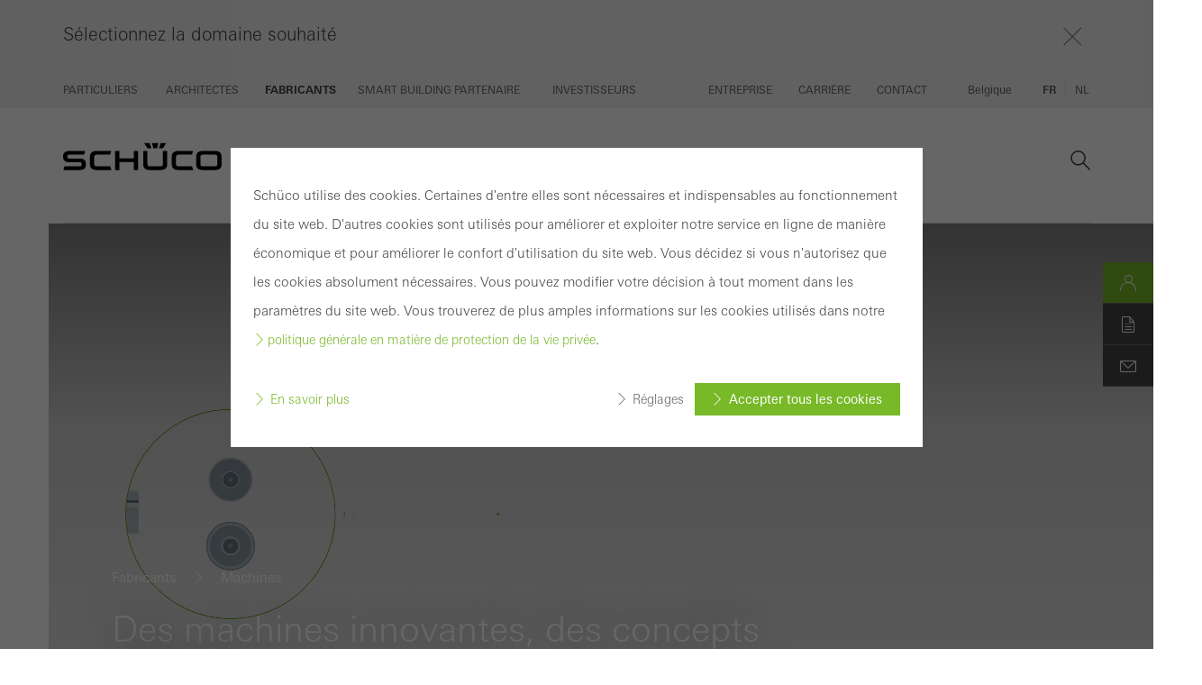

--- FILE ---
content_type: text/html;charset=UTF-8
request_url: https://www.schueco.com/be-fr/fabricants/machines?overlay=3690950
body_size: 8935
content:

<!DOCTYPE html>
<html class="no-js" lang="fr-BE" dir="ltr"    >
<head >
<meta charset="UTF-8">
<meta http-equiv="X-UA-Compatible" content="IE=edge">
<meta http-equiv="Content-Type" content="text/html; charset=utf-8" />
<meta name="monitor" sitekey="be-fr" id="465330">
<title >Machines </title>
<meta name="viewport" content="width=device-width, initial-scale=1">
<link rel="shortcut icon" href="/resource/blob/472862/c0bdcc12cf887d9ae544df74a94cb0dc/schueco-be-fr-favicon.ico" >
<link rel="canonical" href="https://www.schueco.com/be-fr/fabricants/machines">
<meta property="og:type" content="website">
<meta property="og:title" content="Machines"/>
<meta property="og:description" content=""/>
<meta property="og:url" content="https://www.schueco.com/be-fr/fabricants/machines"/>
<meta property="og:image" content="https://www.schueco.com/resource/blob/464600/73f61cdff0563d3b8838d1d86e69fc18/maschinen-loesungen-quote-bild-data.jpg"/>
<meta name="twitter:card" content="summary_large_image">
<meta name="twitter:title" content="Machines"/>
<meta name="twitter:description" content=""/>
<meta name="twitter:url" content="https://www.schueco.com/be-fr/fabricants/machines"/>
<meta name="twitter:image" content="https://www.schueco.com/resource/blob/464600/73f61cdff0563d3b8838d1d86e69fc18/maschinen-loesungen-quote-bild-data.jpg"/>
<link rel="alternate" hreflang="fr-BE" href="https://www.schueco.com/be-fr/fabricants/machines" >
<link rel="alternate" hreflang="nl-BE" href="https://www.schueco.com/be-nl/verwerkers/machines-en-gereedschappen" >
<script>document.documentElement.className = document.documentElement.className.replace(/no-js/g, 'js');</script>
<link rel="stylesheet" href="/resource/themes/schueco-cm9/css/vendors-4523930-2.css" ><link rel="stylesheet" href="/resource/themes/schueco-cm9/css/schueco-cm9-338-1223.css" >
<meta name="has-web-theme" content="false::[UNDEFINED]">
<script src="/resource/themes/schueco-cm9/js/chunkPathById-4523920-148.js" ></script><script src="/resource/themes/schueco-cm9/js/commons-4523922-1.js" ></script><script src="/resource/themes/schueco-cm9/js/vendors-4523926-15.js" ></script><script src="/resource/themes/schueco-cm9/js/head-328-1214.js" ></script>
</head><body id="top"
data-google-maps-api-key="AIzaSyCTNt4Hh8sT-ZSBgI7UdYA8gc5X3NI6VZY"
data-tracking-server-config="true"
data-tracking-tagcommander-config="true"
data-tracking-trustCommander-config="false"
data-google-maps-language="fr-BE"
data-domain="be-fr"
data-page-id="465330"
data-context-id="465330"
data-referrer-policy-feature-flag="false"
class="ci-theme ci-theme--light"
>
<noscript class="ci-no-javascript">
</noscript>
<div data-ci-module="tracking" data-tracking-module="tag-commander"
data-tracking-param-script="https://cdn.tagcommander.com/6062/tc_SchuecoNayoki_29.js"
data-tracking-param-cookie-script=""
data-tracking-param-page-id="465330"
data-tracking-param-page-name="Machines"
data-tracking-param-lang="fr"
data-tracking-param-cat0="be-fr"
data-tracking-param-cat1="fabricants"
data-tracking-param-cat2="machines"
data-tracking-param-cat3="notSet"
data-tracking-param-cat4="notSet"
data-tracking-param-cat5="notSet"
>
</div><div data-ci-module="tracking"
data-tracking-module="webtrekk"
data-tracking-param-link-tracking-type="standard"
data-tracking-param-link-tracking-attribute="data-wt-tracking-attr"
data-tracking-param-id="be-fr/fabricants/machines/465330"
data-tracking-param-heatmap=""
data-tracking-param-pageLanguage="fr"
data-tracking-param-cg1="be-fr"
data-tracking-param-cg2="fabricants"
data-tracking-param-cg3="machines"
data-tracking-param-cg4="notSet"
data-tracking-param-cg5="notSet"
data-tracking-param-cg6="notSet"
data-tracking-param-linkTrackingType="standard"
data-tracking-param-pageId="465330"
data-tracking-param-contentType="CMChannel"
data-tracking-param-isloggedin="false"
>
</div>
<div class="ci-page-wrapper">
<div class="ci-page-content ">
<header class="ci-navigation">
<div class="ci-topbar ci-topbar--collapsed ci-topbar--navigation1"
data-ci-module="pe03-navigation" data-navigation-type="navigation1" data-active-group="466804"
data-active-target-group="466804"
data-is-root-navigation="false">
<div class="ci-topbar__main-wrapper">
<div class="ci-topbar__main">
<div class="ci-topbar__main-expandarea">
<div class="ci-topbar__main-headline">Sélectionnez la domaine souhaité</div>
<div class="ci-topbar__main-burger-headline">Veuillez choisir un domaine</div>
<div class="ci-topbar__main-close"></div>
</div>
<div class="ci-topbar__main-items-container">
<nav class="ci-topbar__main-items-left">
<a href="/be-fr/particuliers" class="ci-topbar__main-item " data-topbar-sub="470598">
<span class="ci-topbar__main-item-text" data-title="Particuliers">Particuliers</span>
</a>
<a href="/be-fr/architectes" class="ci-topbar__main-item " data-topbar-sub="463112">
<span class="ci-topbar__main-item-text" data-title="Architectes">Architectes</span>
</a>
<a href="/be-fr/fabricants" class="ci-topbar__main-item ci-topbar__main-item--active" data-topbar-sub="466804">
<span class="ci-topbar__main-item-text" data-title="Fabricants">Fabricants</span>
</a>
<a href="/be-fr/smart-building-partenaire" class="ci-topbar__main-item " data-topbar-sub="463328">
<span class="ci-topbar__main-item-text" data-title="Smart Building Partenaire">Smart Building Partenaire</span>
</a>
<a href="/be-fr/investisseurs" class="ci-topbar__main-item " data-topbar-sub="471868">
<span class="ci-topbar__main-item-text" data-title="Investisseurs">Investisseurs</span>
</a>
</nav>
<nav class="ci-topbar__main-items-right">
<a href="/be-fr/entreprise" class="ci-topbar__main-item " data-topbar-sub="471672">
<span class="ci-topbar__main-item-text" data-title="Entreprise">Entreprise</span>
</a>
<a href="/be-fr/carriere" class="ci-topbar__main-item " data-topbar-sub="472714">
<span class="ci-topbar__main-item-text" data-title="Carrière">Carrière</span>
</a>
<a href="/be-fr/contact" class="ci-topbar__main-item " data-topbar-sub="471032">
<span class="ci-topbar__main-item-text" data-title="Contact">Contact</span>
</a>
</nav>
<!-- Länderswitch -->
<nav class="ci-topbar__main-country-picker">
<a href="?openLightbox=country-picker&showMessage=countryPicker" class="ci-topbar__main-country-picker-item ci-topbar__main-country-picker-item--active" rel="nofollow" >
<span class="ci-topbar__main-country-picker-item-text" data-title="Belgique">
Belgique
</span>
</a>
</nav>
<!-- ***** Sprachauswahl nur einschalten, wenn mehr als eine Sprache vorhanden ist *****-->
<nav class="ci-topbar__main-language-picker">
<a class="ci-topbar__main-language-picker-item ci-topbar__main-language-picker-item--active" href="/be-fr/fabricants/machines">
<span class="ci-topbar__main-language-picker-item-text active" data-title="fr">fr</span>
</a>
<a class="ci-topbar__main-language-picker-item" href="/be-nl/verwerkers/machines-en-gereedschappen">
<span class="ci-topbar__main-language-picker-item-text" data-title="nl">nl</span>
</a>
</nav> </div>
</div>
</div>
<!--- feature config --->
<!--- logo config --->
<div class="ci-topbar__sub--default ci-topbar__sub" data-topbar-sub="466804">
<a href="/be-fr/fabricants" class="ci-topbar__sub-logo">
<img alt="Schüco Logo" src="/resource/crblob/48/7c19bce88b4b0b8d3af968aceb1b39f9/schueco-logo-svg-data.svg" />
</a>
<a href="#" class="ci-topbar__sub-main-item">Fabricants</a>
<div class="ci-topbar__sub-close"></div>
<nav class="ci-topbar__sub-items">
<a href="/be-fr/fabricants/produits" class="ci-topbar__sub-item " data-current-navigation="" data-has-subnavigation="true" data-topbar-flyout="464496">
<span class="ci-topbar__sub-item-text" data-title="Produits">Produits
</span>
</a>
<a href="/be-fr/fabricants/references" class="ci-topbar__sub-item " data-current-navigation="" data-has-subnavigation="true" data-topbar-flyout="466778">
<span class="ci-topbar__sub-item-text" data-title="Références">Références
</span>
</a>
<a href="/be-fr/fabricants/magazine" class="ci-topbar__sub-item " data-current-navigation="" data-has-subnavigation="true" data-topbar-flyout="466758">
<span class="ci-topbar__sub-item-text" data-title="Magazine">Magazine
</span>
</a>
<a href="/be-fr/fabricants/solutions-digitales" class="ci-topbar__sub-item " data-current-navigation="" data-has-subnavigation="true" data-topbar-flyout="466718">
<span class="ci-topbar__sub-item-text" data-title="Solutions digitales">Solutions digitales
</span>
</a>
<a href="/be-fr/fabricants/contact" class="ci-topbar__sub-item " data-current-navigation="" data-has-subnavigation="true" data-topbar-flyout="466706">
<span class="ci-topbar__sub-item-text" data-title="Contact">Contact
</span>
</a>
<a href="/be-fr/fabricants/mon-espace-de-travail" class="ci-topbar__sub-item " data-current-navigation="" data-has-subnavigation="true" data-topbar-flyout="466512">
<span class="ci-topbar__sub-item-text" data-title="Mon espace de travail">Mon espace de travail
</span>
</a>
<a href="/be-fr/fabricants/machines" class="ci-topbar__sub-item ci-topbar__sub-item--active" data-current-navigation="466804" data-has-subnavigation="false" data-topbar-flyout="465330">
<span class="ci-topbar__sub-item-text" data-title="Machines">Machines
</span>
</a>
</nav>
<div class="ci-topbar__sub-buttons">
<div class="ci-topbar__sub-search">
<!-- search header, link: /service/search/be-fr/fabricants/machines#targetGroup=fabricators --> </div>
<div class="ci-topbar__sub-burger-btn" data-navigation-id="465330" data-current-navigation="466804"></div>
</div>
</div>
<div data-ci-module="ajax-include"
data-ajax-include-replace="/blueprint/servlet/generic/navigation/466804?path=/be-fr/fabricants/machines&flyoutNavigationEnable=false"></div>
</div> </header>
<div class="pe08-site-search-overlay pe08-site-search-hide"></div>
<div class="pe08-site-search-container" data-ci-module="pe08-site-search">
<div class="pe08-site-search-content-wrapper">
<span class="pe08-site-search-close"></span>
<div role="search.site.search" class="pe08-site-search-content">
<div class="pe08-site-search-content-title">Que cherchez-vous ?</div>
<form class="pe08-site-search-form" action="/service/search/be-fr/fabricants/machines#targetGroup=fabricators" method="GET">
<input type="text" id="pe08-site-search-form-input" name="query" value="" placeholder="Votre terme de recherche">
<button class="ci-button ci-button--with-caret" type="submit">Chercher</button>
</form>
</div>
</div>
</div>
<div role="stage.placement" class="ci-stage " >
<div id="cm-placement-stage" class="cm-placement-stage" >
<div
id="464622" class="ci-module--container ci-module-background--transparent ci-module--spacing-none" >
<div class="ci-module--wrapper ci-m01b-stage-content ci-module--fullwidth"
data-ci-module="m01b-stage-content">
<div class="ci-m01b-stage-content__gradient"></div>
<div class="ci-m01b-stage-content__background">
<div role="button" tabindex="0" class="ci-video" data-ci-module="video" data-auto-init="true" data-url="/resource/blob/464624/247ab0ffbf4b6e8afa48583dfa8aeed8/verarbeiter-stage-fabrication-video-data.mp4" data-type="html5" data-play-inline="true" data-hide-controls="true" data-autoplay="true" data-muted="true" data-loop="true" data-site-key="be-fr" data-content-id="464624" data-play-muted-on-hover="false">
<div class="ci-video-preview" data-video-preview>
<figure
class="ci-image-wrapper ci-image-wrapper--cover ">
<picture class="ci-image-picture">
<source srcset="/resource/responsive-image/464620/m01-stage/sm/2/maschinen-image.webp" media="(min-width: 480px) and (max-width: 767px)" type="image/webp">
<source srcset="/resource/responsive-image/464620/m01-stage/md/2/maschinen-image.webp" media="(min-width: 768px) and (max-width: 927px)" type="image/webp">
<source srcset="/resource/responsive-image/464620/m01-stage/lg/2/maschinen-image.webp" media="(min-width: 928px) and (max-width: 1279px)" type="image/webp">
<source srcset="/resource/responsive-image/464620/m01-stage/xl/2/maschinen-image.webp" media="(min-width: 1280px) and (max-width: 1439px)" type="image/webp">
<source srcset="/resource/responsive-image/464620/m01-stage/xxl/2/maschinen-image.webp" media="(min-width: 1440px)" type="image/webp">
<!-- IE images not displayed after first page load fix: src="/resource/responsive-image/464620/m01-stage/xs/2/maschinen-image.jpg" -->
<source srcset="/resource/responsive-image/464620/m01-stage/xs/2/maschinen-image.webp" type="image/webp">
<img src="/resource/responsive-image/464620/m01-stage/xs/2/maschinen-image.jpg" class="ci-image-img" alt="" title=""
data-stream="" loading="lazy" />
</picture>
</figure> </div>
<div class="ci-video-target" data-video-target></div>
</div>
</div>
<div class="ci-m01b-stage-content__content ci-m01b-stage-content__content--bottom-left">
<div class="ci-m01b-stage-content__breadcrumbs" style="color: #ffffff">
<div class="ci-pe07-breadcrumb" data-ci-module="pe07-breadcrumb">
<ul class="ci-pe07-breadcrumb__options">
<li class="ci-pe07-breadcrumb__item">
<a class="" href="/be-fr/fabricants" >Fabricants</a>
</li>
<li class="ci-pe07-breadcrumb__item--active" >Machines</li>
</ul>
<div class="ci-pe07-breadcrumb__content-left">
<div class="ci-pe07-breadcrumb__dropdown-wrapper">
<div class="ci-pe07-breadcrumb__selector"></div>
<span class="ci-pe07-breadcrumb__dropdown-dots">...</span>
</div>
<ul class="ci-pe07-breadcrumb__container">
<li class="ci-pe07-breadcrumb__item">
<a class="" href="/be-fr/fabricants" >Fabricants</a>
</li>
<li class="ci-pe07-breadcrumb__item--active" >Machines</li>
</ul>
</div>
</div> </div>
<div class="ci-module-headline ci-m01b-stage-content__headline" style="color: #ffffff" seoPlacementIndex="2" seoModuleIndex="4"><p>Des machines innovantes, des concepts efficaces, </p><p>de solides atouts</p></div>
</div>
</div>
</div></div> </div><main id="main-content" class="ci-main " >
<div
id="464626" class="ci-module--container ci-module-background--transparent" >
<div class="ci-module--wrapper ci-m10-page-intro ci-content-border"
data-ci-module="m10-page-intro">
<div class="ci-m10-page-intro-section ">
<!-- ***** detailText ***** -->
<div class="ci-m10-page-intro-content" >
<p>Les meilleurs processus possibles, de la préfabrication au montage : nous soutenons les fabricants dans toutes leurs tâches avec des machines et des idées qui optimisent le flux de travail. Une technologie innovante et des services personnalisés permettent de garantir la qualité du traitement, de réduire les coûts, d'économiser les ressources et de remplacer les travailleurs qualifiés manquants.</p> </div>
</div>
</div>
</div>
<div
id="464590" class="ci-module--container ci-module-background--transparent ci-m15-quote-container ci-module--spacing-full" >
<div class="ci-module--wrapper ci- ci-m15-quote-wrapper"
data-ci-module="">
<div class="ci-m15-quote-tile ">
<div class="ci-m15-quote-image">
<figure
class="ci-image-wrapper ci-image-wrapper-- ">
<picture class="ci-image-picture">
<source srcset="/resource/responsive-image/464600/m15-quote-square/sm/2/maschinen-loesungen-quote-bild.webp" media="(min-width: 480px) and (max-width: 767px)" type="image/webp">
<source srcset="/resource/responsive-image/464600/m15-quote-square/md/2/maschinen-loesungen-quote-bild.webp" media="(min-width: 768px) and (max-width: 927px)" type="image/webp">
<source srcset="/resource/responsive-image/464600/m15-quote-square/lg/2/maschinen-loesungen-quote-bild.webp" media="(min-width: 928px) and (max-width: 1279px)" type="image/webp">
<source srcset="/resource/responsive-image/464600/m15-quote-square/xl/2/maschinen-loesungen-quote-bild.webp" media="(min-width: 1280px) and (max-width: 1439px)" type="image/webp">
<source srcset="/resource/responsive-image/464600/m15-quote-square/xxl/2/maschinen-loesungen-quote-bild.webp" media="(min-width: 1440px)" type="image/webp">
<!-- IE images not displayed after first page load fix: src="/resource/responsive-image/464600/m15-quote-square/xs/2/maschinen-loesungen-quote-bild.jpg" -->
<source srcset="/resource/responsive-image/464600/m15-quote-square/xs/2/maschinen-loesungen-quote-bild.webp" type="image/webp">
<img src="/resource/responsive-image/464600/m15-quote-square/xs/2/maschinen-loesungen-quote-bild.jpg" class="ci-image-img" alt="" title=""
data-stream="" loading="lazy" />
</picture>
</figure>
</div>
<div class="ci-m15-quote-content-container">
<div
class="ci-m15-quote-content ci-m15-quote-content-strong">
<p>"Nous travaillons chaque jour pour rendre les processus de fabrication de nos clients efficaces et individuels. Car nos partenaires de la construction métallique ne peuvent fabriquer les systèmes de profilés Schüco de manière optimale qu'avec nos machines et nos services."</p> </div>
<div class="ci-m15-quote-person">
Dipl.-Ing. Olaf Pantel, Head of Fabrication Products, Schüco International KG
</div>
</div>
</div>
</div>
</div></main>
<!-- Wenn weitere Features, die nicht direkt den Main-Bereich betreffen hinzukommen, bitte in eine eigene ftl-Datei auslagern m ..2 -->
<script type="text/x-handlebars-template" id="ci-cookie-notification" data-section="ci-privacy-hint" data-requires-accepted-at="">
<div class="ci-privacy-hint-content">
<div class="ci-privacy-hint-inner" >
<div class="ci-content-wrapper" data-ci-element="wrapper">
<div class="ci-content-content">
<div class="ci-privacy-hint-text" >
<p>Schüco utilise des cookies. Certaines d'entre elles sont nécessaires et indispensables au fonctionnement du site web. D'autres cookies sont utilisés pour améliorer et exploiter notre service en ligne de manière économique et pour améliorer le confort d'utilisation du site web. Vous décidez si vous n'autorisez que les cookies absolument nécessaires. Vous pouvez modifier votre décision à tout moment dans les paramètres du site web. Vous trouverez de plus amples informations sur les cookies utilisés dans notre <a style="" class="standard-link link" href="/be-fr/informations-generales/protection-des-donnees/politique-generale-de-protection-schueco-belgium-n-v-" target="_blank" rel="noopener">politique générale en matière de protection de la vie privée</a>.</p> </div>
<div class="ci-privacy-hint-links">
<a href="/be-fr/informations-generales/protection-des-donnees/utilisation-des-cookies" class="ci-privacy-hint-info">En savoir plus</a>
<div class="ci-privacy-hint-spacer"></div>
<a href="#" data-ci-element="settings" class="ci-privacy-hint-settings">Réglages</a>
<button data-ci-element="acceptall" class="ci-privacy-hint-acceptall">Accepter tous les cookies</button>
</div>
</div>
<div class="ci-privacy-hint-settings-collapse">
<div class="ci-privacy-hint-settings-collapse-wrapper">
<div class="ci-privacy-hint-settings-container">
<div class="ci-privacy-hint-links ci-settings-links ci-hide-on-desktop">
<a href="#" data-ci-element="abort" class="ci-privacy-hint-abort">Annuler</a>
</div>
<div class="ci-privacy-hint-setting">
<div class="ci-privacy-hint-switch">
<input type="checkbox" class="ci-privacy-hint-switch__input" name="setting-functional" id="setting-functional" disabled>
<label class="ci-privacy-hint-switch__label" for="setting-functional">
<span class="ci-privacy-hint-switch__label-inner"></span>
<span class="ci-privacy-hint-switch__label-switch ci-privacy-hint-switch__label-switch--disabled"></span>
</label>
</div>
<div class="ci-privacy-hint-setting-description">
<label class="ci-privacy-hint-setting-label" for="setting-functional">
<div class="ci-privacy-hint-setting-label__title">Les cookies requis (essentiels, fonctionnels, indispensables), ne peuvent pas être désactivés</div>
</label>
<p>Les cookies sont techniquement nécessaires au bon fonctionnement des sites web Schüco et ne peuvent pas être désactivés. Sans ces cookies, certaines parties des pages web ou des services souhaités ne peuvent pas être mis à disposition.</p>
</div>
</div>
<div class="ci-privacy-hint-setting">
<div class="ci-privacy-hint-switch">
<input type="checkbox" class="ci-privacy-hint-switch__input" name="setting-statistic" id="setting-statistic" >
<label class="ci-privacy-hint-switch__label" for="setting-statistic">
<span class="ci-privacy-hint-switch__label-inner"></span>
<span class="ci-privacy-hint-switch__label-switch "></span>
</label>
</div>
<div class="ci-privacy-hint-setting-description">
<label class="ci-privacy-hint-setting-label" for="setting-statistic">
<div class="ci-privacy-hint-setting-label__title">Statistiques / Cookies d´analyse</div>
</label>
<p>Ces cookies sont utilisés à des fins statistiques pour analyser l´utilisation du site web et pour optimiser l´offre, par exemple en évaluant les campagnes qui ont été menées. Ces cookies sont utilisés pour améliorer la fonctionnalité du site web et donc l´expérience de l´utilisateur. Ils recueillent des informations sur l´utilisation du site web, le nombre de visites, le temps moyen passé sur le site, les pages consultées.</p>
</div>
</div>
<div class="ci-privacy-hint-setting">
<div class="ci-privacy-hint-switch">
<input type="checkbox" class="ci-privacy-hint-switch__input" name="setting-marketing" id="setting-marketing" >
<label class="ci-privacy-hint-switch__label" for="setting-marketing">
<span class="ci-privacy-hint-switch__label-inner"></span>
<span class="ci-privacy-hint-switch__label-switch "></span>
</label>
</div>
<div class="ci-privacy-hint-setting-description">
<label class="ci-privacy-hint-setting-label" for="setting-marketing">
<div class="ci-privacy-hint-setting-label__title">Marketing / Cookies de tiers</div>
</label>
<p>Les cookies marketing sont utilisés par des tiers pour afficher des publicités personnalisées et attrayantes pour les utilisateurs individuels. Pour ce faire, ils suivent les visiteurs sur les sites web. Cela implique également l´utilisation de services de tiers qui sont responsables de la fourniture de leurs propres services.</p>
</div>
</div>
</div>
<div class="ci-privacy-hint-links ci-settings-links">
<a href="#" data-ci-element="abort" class="ci-privacy-hint-abort ci-hide-on-mobile">Annuler</a>
<button data-ci-element="accept" class="ci-privacy-hint-accept">Sauvegarder</button>
</div>
</div>
</div>
</div>
</div>
</div>
</script><footer
class="ci-footer" >
<div class="ci-content-wrapper">
<nav class="ci-footer-lists">
<div class="ci-footer-content-col-4">
<div class="ci-linklist" >
<h3 class="ci-mobile-hidden"><a href="/be-fr/fabricants/produits" class="ci-linklist-title">Produits pour fabricants</a></h3>
<h3 class="ci-linklist-title ci-desktop-hidden" data-ci-module="pe02-footer">Produits pour fabricants</h3>
<ul class="ci-mobile-collapse">
<li class="ci-desktop-hidden"><a href="/be-fr/fabricants/produits" class="ci-linklist-item">Produits pour fabricants</a></li>
<li><a href="/be-fr/fabricants/produits" class="ci-linklist-item">Produits</a></li>
<li><a href="/be-fr/fabricants/produits/fenetres" class="ci-linklist-item">Fenêtres</a></li>
<li><a href="/be-fr/fabricants/produits/portes" class="ci-linklist-item">Portes</a></li>
<li><a href="/be-fr/fabricants/produits/systemes-coulissants" class="ci-linklist-item">Systèmes coulissants</a></li>
<li><a href="/be-fr/fabricants/produits/facades" class="ci-linklist-item">Façades</a></li>
<li><a href="/be-fr/fabricants/produits/protection-solaire" class="ci-linklist-item">Protection solaire</a></li>
<li><a href="/be-fr/fabricants/produits/securite-systematisee" class="ci-linklist-item">Sécurité systématisée</a></li>
<li><a href="/be-fr/fabricants/produits/ventilation" class="ci-linklist-item">Ventilation</a></li>
<li><a href="/be-fr/fabricants/produits/automatisation" class="ci-linklist-item">Automatisation</a></li>
<li><a href="/be-fr/fabricants/produits/traitement-des-surfaces" class="ci-linklist-item">Traitement des surfaces</a></li>
</ul>
</div> </div>
<div class="ci-footer-content-col-4">
<div class="cm-container">
<div class="ci-linklist" >
<h3 class="ci-linklist-title" data-ci-module="pe02-footer">Inspiration</h3>
<ul class="ci-mobile-collapse">
<li>
<a href="/be-fr/fabricants/references" class="ci-linklist-item">
Références
</a>
</li>
<li>
<a href="/be-fr/fabricants/magazine" class="ci-linklist-item">
Magazine
</a>
</li>
</ul>
</div><div class="ci-linklist" >
<h3><a href="/be-fr/fabricants/contact" class="ci-linklist-title">Contact</a></h3>
<ul class="ci-mobile-collapse">
<li class="ci-desktop-hidden"><a href="/be-fr/fabricants/contact" class="ci-linklist-item">Contact</a></li>
</ul>
</div></div> </div>
<div class="ci-footer-content-col-4">
<div class="cm-container">
<div class="ci-linklist" >
<h3 class="ci-linklist-title" data-ci-module="pe02-footer">Mon espace de travail</h3>
<ul class="ci-mobile-collapse">
<li>
<a href="/be-fr/fabricants/mon-espace-de-travail" class="ci-linklist-item">
Mon espace de travail
</a>
</li>
<li>
<a href="/be-fr/fabricants/mon-espace-de-travail?forceLogin=true" class="ci-linklist-item">
Login
</a>
</li>
<li>
<a href="/be-fr/fabricants/machines?overlay=3690950" class="ci-linklist-item">
Enregistrement
</a>
</li>
<li>
<a href="/be-fr/fabricants/mon-espace-de-travail/nouveautes" class="ci-linklist-item">
Nouveautés
</a>
</li>
<li>
<a href="/be-fr/fabricants/mon-espace-de-travail/documentation-technique" class="ci-linklist-item">
Documentation technique
</a>
</li>
<li>
<a href="/blueprint/servlet/generic/ssoRedirect/be-fr/4015812" class="ci-linklist-item">
Fiches techniques de sécurité
</a>
</li>
<li>
<a href="/be-fr/fabricants/mon-espace-de-travail/logiciels" class="ci-linklist-item">
Logiciels
</a>
</li>
<li>
<a href="/be-fr/fabricants/mon-espace-de-travail/publicite-avec-la-marque-schueco" class="ci-linklist-item">
Publicité avec la marque Schüco
</a>
</li>
<li>
<a href="/be-fr/fabricants/mon-espace-de-travail/applications" class="ci-linklist-item">
Applis
</a>
</li>
</ul>
</div></div> </div>
<div class="ci-footer-content-col-4">
<div class="ci-linklist" >
<h3 class="ci-linklist-title" data-ci-module="pe02-footer">Autres domaines</h3>
<ul class="ci-mobile-collapse">
<li>
<a href="/be-fr/particuliers" class="ci-linklist-item">
Particuliers
</a>
</li>
<li>
<a href="/be-fr/architectes" class="ci-linklist-item">
Architectes
</a>
</li>
<li>
<a href="/be-fr/smart-building-partenaire" class="ci-linklist-item">
Smart Building Partenaire
</a>
</li>
<li>
<a href="/be-fr/investisseurs" class="ci-linklist-item">
Investisseurs
</a>
</li>
<li>
<a href="/be-fr/entreprise" class="ci-linklist-item">
Entreprise
</a>
</li>
<li>
<a href="/be-fr/carriere" class="ci-linklist-item">
Carrière
</a>
</li>
</ul>
</div> <nav class="ci-footer-socialmedia">
<span class="ci-socialmedia-title">Réseaux sociaux</span>
<ul class="ci-footer-socialmedia-list">
<li>
<a href="https://www.linkedin.com/company/sch%C3%BCco-belgium-nv-sa" class="ci-icon-linkedin" title="linkedin"
target="_blank"></a>
</li>
<li>
<a href="https://www.instagram.com/schuco_marketing/" class="ci-icon-instagram" title="instagram"
target="_blank"></a>
</li>
<li>
<a href="https://www.pinterest.com/marketing_belgium/" class="ci-icon-pinterest" title="pinterest"
target="_blank"></a>
</li>
<li>
<a href="https://www.facebook.com/SchuecoBe/" class="ci-icon-facebook" title="facebook"
target="_blank"></a>
</li>
<li>
<a href="https://www.youtube.com/channel/UCHnFz_NFlqaN_4bWQlVeXpQ" class="ci-icon-youtube" title="youtube"
target="_blank"></a>
</li>
</ul>
<ul class="ci-footer-partnerlogo-list">
<li>
<a href="https://www.hoog.design/en/" class="ci-footer-partnerlogo" title="HOOG.design">
<picture class="">
<img src="/resource/blob/4385294/ecb2f7a63741d315ad23f02caf24a169/hoog-design-partner-data.webp" alt="HOOG.design" class="" loading="lazy" />
</picture>
</a>
</li>
</ul>
</nav>
</div>
</nav>
</div>
<div class="ci-footer-bottom">
<div class="ci-footer-copyright-elem ">
<p>© 2025 Schüco Belgium NV/SA</p> </div>
<nav class="ci-footer-metanav">
<a href="/be-fr/contact" class="ci-footer-metanav-link">Contact</a>
<a href="/be-fr/informations-generales/mentions-legales" class="ci-footer-metanav-link">Mentions légales</a>
<a href="/be-fr/informations-generales/protection-des-donnees" class="ci-footer-metanav-link">Protection des données</a>
<a href="/be-fr/informations-generales/cgv" class="ci-footer-metanav-link">CGV</a>
</nav>
</div> </footer><div class="ci-sticky-sidebar ci-sticky-sidebar--teaser-closed" data-ci-module="pe05-sticky-sidebar">
<a class="ci-sticky-sidebar__item ci-sticky-sidebar__item--login"
href="#" data-sticky-sidebar-trigger="login" data-navigation-type="sidebar" data-navigation-index="0" data-navigation-id="449120">
<div class="ci-sticky-sidebar__item-icon ci-icon-profile-login-before"></div>
<div class="ci-sticky-sidebar__item-title">Login</div>
</a><a class="ci-sticky-sidebar__item" href="/be-fr/fabricants/mon-espace-de-travail" target="" rel=""
data-navigation-type="sidebar"
data-navigation-index="1"
data-navigation-id="466512"
data-navigation-title="Mon espace de travail"
>
<div class="ci-sticky-sidebar__item-icon ci-icon-document-before">
</div>
<div class="ci-sticky-sidebar__item-title">Mon espace de travail</div>
</a><a class="ci-sticky-sidebar__item" href="/be-fr/fabricants/contact" target="" rel=""
data-navigation-type="sidebar"
data-navigation-index="2"
data-navigation-id="466706"
data-navigation-title="Contact"
>
<div class="ci-sticky-sidebar__item-icon ci-icon-mail-before">
</div>
<div class="ci-sticky-sidebar__item-title">Contact</div>
</a>
</div>
<div class="ci-login-box" data-ci-module="m02-login-box">
<div class="ci-login-box__top">
<div class="ci-login-box__title-wrapper">
<div class="ci-login-box__title">
Mon espace de travail </div>
<div class="ci-login-box__close">
</div>
</div>
<div class="ci-login-box__login-form">
<div class="ci-login-box__login-button-wrapper">
<button class="ci-login-box__login-button" onclick="location.href='https://www.schueco.com/blueprint/oauth2/authorization/schueco-coremedia?siteKey=be-fr&amp;targetGroup=KU&amp;locale=fr_BE&amp;originUrl=https://www.schueco.com/be-fr/fabricants/machines'" aria-label="Se connecter">Se connecter</button>
</div>
</div>
</div>
<div class="ci-login-box__bottom">
<div class="ci-login-box__register-now-title" >Vos avantages :</div>
<div class="ci-login-box__register-now-features" >
<p>En tant qu'utilisateur enregistré, vous avez accès à votre espace de travail personnel.</p><ul><li>Nouveautés, sauvegarder les contenus</li><li>Télécharger du matériel de travail (par exemple, textes d'appel d'offres, fichiers CAO, catalogues)</li><li>Logiciels et outils</li><li>Contact personnel</li></ul> </div>
<!--- ******** LINK 3 *************** --->
<div class="ci-login-box__register-button-wrapper">
<a class="ci-login-box__register-button" href="/be-fr/fabricants/machines?overlay=3690950">Enregistrez-vous maintenant !</a>
</div>
</div>
</div><div class="ci-lightbox">
<div class="ci-lightbox-overlay " data-ci-module="m20-lightbox">
<div class="ci-lightbox-wrapper">
<div class="ci-lightbox-content">
<a href="#" class="ci-lightbox-close" data-role="lightbox-close"></a>
<div class="ci-lightbox-content__response"></div>
</div>
</div>
</div>
<a class="lightbox-chooser" href="#" rel="nofollow" style="display:none;" data-page-id="465330">showMessage</a>
</div>
</div> </div>
<button class="ci-scroll-to-top" hidden>
</button>
<div class="ci-overlay" data-ci-module="overlay" data-template>
<div class="ci-overlay--spinner"></div>
<div class="ci-overlay--wrapper">
<header class="ci-overlay--header">
<img class="ci-overlay--logo" alt="Schüco" src="/resource/crblob/48/7c19bce88b4b0b8d3af968aceb1b39f9/schueco-logo-svg-data.svg">
<button class="ci-overlay--close">
<span class="ci-close--text">Fermer</span>
<span class="ci-close--icon"></span>
</button>
</header>
<div class="ci-overlay--content">
</div>
</div>
</div>
<script src="/resource/themes/schueco-cm9/js/jquery.min-4523924-1.js" defer="true" ></script><script src="/resource/themes/schueco-cm9/js/schueco-cm9-332-1233.js" defer="true" ></script>
<script module asnyc src="/resource/themes/schueco-cm9/js/sticky-manager-2900814-512.js"></script></body></html>
